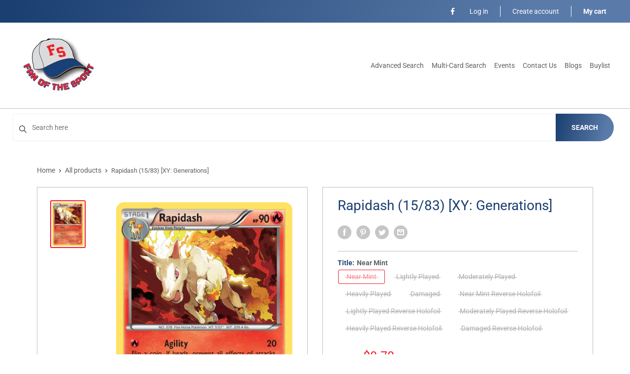

--- FILE ---
content_type: text/css
request_url: https://fanofthesport.com/cdn/shop/t/2/assets/theme2.css?v=105023722367221004771655316259
body_size: -369
content:
body{font-size:var(--text-size)}input:not(.multi-select-child__input,.item-quantity>input){border:1px solid #bdbdbd}.v2 ul{margin:unset}.v2 input,.v2 button,.v2 select{border-radius:unset;transition:unset;border:unset;box-shadow:unset;padding:unset;-webkit-appearance:unset;-moz-appearance:unset;appearance:unset}.cart-icon-count{display:inline-block}body{color:var(--text-color)}.v2 input[type=button],.v2 input[type=submit],.v2 input[type=reset],.v2 button,.v2 .button{padding:16px 32px;background:var(--color-gradient);text-transform:uppercase;font-weight:700;color:#fff;border-radius:var(--border-radius);cursor:pointer;border:none}.v2 input,.v2 select,input,select{border:1px solid var(--border-color);border-radius:var(--border-radius);padding:16px 24px}hr{border-top:3px solid;border-image:var(--color-gradient) 1;width:50px;margin:8px 0}
/*# sourceMappingURL=/cdn/shop/t/2/assets/theme2.css.map?v=105023722367221004771655316259 */
